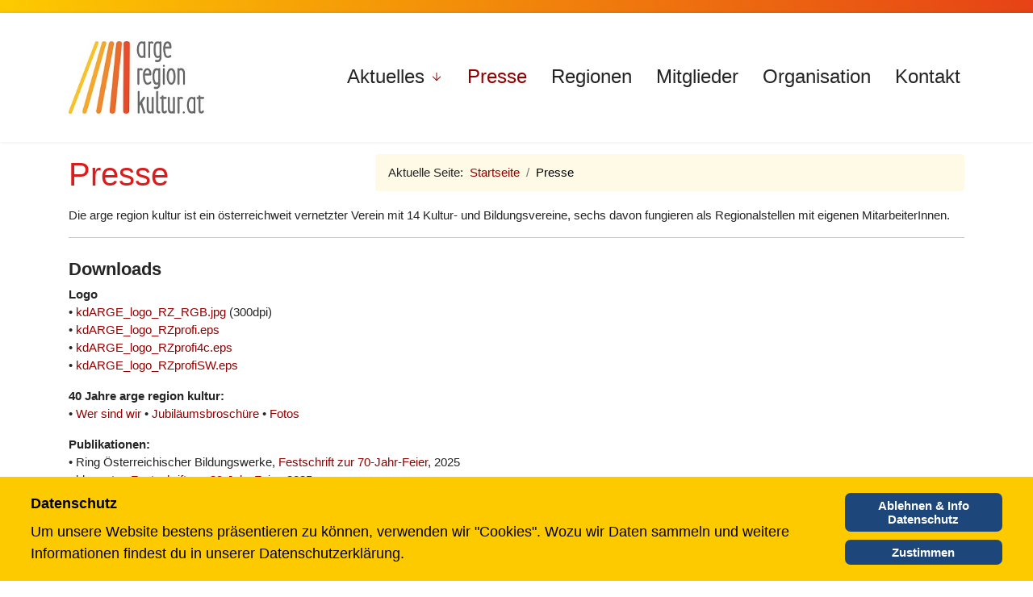

--- FILE ---
content_type: text/html; charset=utf-8
request_url: https://argeregionkultur.at/index.php/presse
body_size: 9142
content:

<!doctype html>
<html lang="de-de" dir="ltr">
	<head><script id="SeersCookieConcent" data-key="" data-name="CookieXray" src="https://seersco.com/script/cb.js" type="text/javascript"></script>
		
		<meta name="viewport" content="width=device-width, initial-scale=1, shrink-to-fit=no">
		<meta charset="utf-8">
	<meta name="author" content="Gerda">
	<meta name="viewport" content="width=device-width, initial-scale=1.0">
	<meta name="description" content="Website der arge Region Kultur">
	<meta name="generator" content="Helix Ultimate - The Most Popular Joomla! Template Framework.">
	<title>Presse</title>
	<link href="/images/bullet_goldgelb.jpg" rel="icon" type="image/vnd.microsoft.icon">
	<link href="https://argeregionkultur.at/index.php/component/finder/search?format=opensearch&amp;Itemid=101" rel="search" title="OpenSearch arge Region Kultur" type="application/opensearchdescription+xml">
<link href="/media/vendor/awesomplete/css/awesomplete.css?1.1.5" rel="stylesheet" />
	<link href="/media/vendor/joomla-custom-elements/css/joomla-alert.min.css?0.2.0" rel="stylesheet" />
	<link href="https://argeregionkultur.at/modules/mod_ebstickycookienotice/tmpl/assets/css/cookie.css?v=522556794" rel="stylesheet" />
	<link href="https://argeregionkultur.at/modules/mod_ebstickycookienotice/tmpl/assets/css/responsive.css?v=196450932" rel="stylesheet" />
	<link href="/cache/com_templates/templates/shaper_helixultimate/0a378d95ed9e0c287cfff58451f13522.css" rel="stylesheet" />
	<style>.slide-desc-text-default {
padding: 0;
}



.h6, h6 {
  background-image: url(/images/bullet_goldgelb.jpg);
  background-repeat: no-repeat;
  padding-left: 25px;
  font-size: 1.375rem;
  margin: 0 0 1.25rem 0;
  font-weight: 700;
  color: #ac4c07;
  font-family: 'Arial', sans-serif;
  font-weight: bold !important;
}



.row-versuch {
 display: flex;
}

.column-o {
  float: left;
  padding: 10px;
}

.o-left {
  width: 10%;
flex-shrink: 0;
}

.o-right {
  width: 90%;
}
@media screen and (max-width: 600px) {
  .o-left{
width: 33%;
flex-shrink: 0;
  }
 .o-right{
width: 66%;
flex-shrink: 0;
  }
}


.column-own-l {
flex: 25%;
float: left;
  width: 25%;
  padding: 10px;
}

.column-own-r {
flex: 75%;
float: left;
  width: 75%;
  padding: 20px;
}

@media screen and (max-width: 600px) {
 .column-own-l {
flex: 50%;
float: left;
  width: 50%;
  padding: 10px;
flex-shrink: 0;
}

.column-own-r {
font-size: 14px !important;
}

}


/* Clear floats after the columns */
.row-versuch:after {
  content: "";
  display: table;
  clear: both;
}

.offcanvas-menu .offcanvas-inner ul.menu > li.menu-parent > a > .menu-toggler, .offcanvas-menu .offcanvas-inner ul.menu > li.menu-parent > .menu-separator > .menu-toggler {
  display: block;
  position: absolute;
  top: 50%;
  content: url(/images/arrow-down.png);
  transform: translateY(-50%);
  -webkit-transform: translateY(-50%);
  padding: 10px;
}


.flex-auto {
flex: min-content;
}

#sp-header {
height: 160px;
}

.kalender-bild-link {
background-image: url(/images/bullet_goldgelb.jpg);
background-repeat: no-repeat;
padding-left: 25px;
font-size: 1.375rem;
margin: 0 0 1.25rem 0;
}


.sp-scroll-up {
  line-height: 36px;
  text-align: center;
  font-size: 16px;
  color: #fff;
  content: url(/images/arrow-up-circle.png);
  background: none !important;
}

body.ltr .sp-megamenu-parent > li.sp-has-child > a::after, body.ltr .sp-megamenu-parent > li.sp-has-child > span::after {

font-family: none !important;
content: url(/images/arrow-down.png);
float: right;
margin-left: 7px;
}

#sp-footer ul.menu {
margin-bottom: 30px;
}

a {
  color: #920000;
}

.sp-megamenu-parent > li.active > a, .sp-megamenu-parent > li.active:hover > a {
  color: #920000;
}

.breadcrumb-item.active {
color: #000;

}

.breadcrumb {
padding: 0.75rem 1rem;
background-color: rgba(253,202,0,0.1);
border-radius: 0.25rem;
margin-top: 15px;
}


#sp-top-bar {
background-image: radial-gradient(circle at left,#fdca00,#e64216);
color: #000;
}

#sp-top-bar a {
color: #000;
}


@media (max-width: 992px) {
#sp-header {
height: 100px;
}
#sp-header .logo {
transform: translate(150%,0%) !important;
}

#sp-logo {
margin-top:15px;
margin-bottom:15px;
}
.logo-image-phone {
height: 70px !important;
}
}




@media (max-width: 576px) {
#sp-logo {
margin-top:15px;
margin-bottom:15px;
}
.logo-image-phone {
height: 70px !important;
}
#sp-header .logo {
transform: translate(75%,0%) !important;
}
}

.logo-image {
height: 100px !important;
}

#sp-slider {
margin-top: 20px;
}

}

.article-list .article .article-header h1 a, .article-list .article .article-header h2 a,  {
  color: #252525;
  background-image: url(/images/bullet_goldgelb.jpg);
  background-position: left;
  background-repeat: no-repeat;
  padding-left: 30px;
}


.top-slider {
margin-top: 0px;
margin-bottom: 30px;
}




#sp-header .logo {
transform: translate(0%,0%);
}
.logo-image {
height: 90px !important;
}

#sp-slider {
margin-top: 20px;
}</style>
	<style>body{font-family: 'Verdana', sans-serif;font-size: 15px;text-decoration: {;}
</style>
	<style>h1{font-family: 'Arial', sans-serif;font-size: 2.5rem;color: #d91c1c;text-decoration: {;}
</style>
	<style>h2{font-family: 'Arial', sans-serif;font-size: 2rem;font-weight: 700;color: #ac4c07;text-decoration: {;}
</style>
	<style>h3{font-family: 'Arial', sans-serif;font-size: 1.35rem;text-decoration: {;}
</style>
	<style>h4{font-family: 'Arial', sans-serif;font-size: 1.25rem;text-decoration: {;}
</style>
	<style>h6{font-family: 'Arial', sans-serif;font-size: 1.35rem;text-decoration: {;}
</style>
	<style>.sp-megamenu-parent > li > a, .sp-megamenu-parent > li > span, .sp-megamenu-parent .sp-dropdown li.sp-menu-item > a{font-family: 'Arial', sans-serif;font-size: 1.5rem;font-weight: 400;line-height: 1;text-decoration: {;text-align: center;}
</style>
	<style>.menu.nav-pills > li > a, .menu.nav-pills > li > span, .menu.nav-pills .sp-dropdown li.sp-menu-item > a{font-family: 'Arial', sans-serif;font-size: 1.5rem;font-weight: 400;line-height: 1;text-decoration: {;text-align: center;}
</style>
	<style>.logo-image {height:8rem;}.logo-image-phone {height:8rem;}</style>
	<style>@media(max-width: 992px) {.logo-image {height: 36px;}.logo-image-phone {height: 36px;}}</style>
	<style>@media(max-width: 576px) {.logo-image {height: 36px;}.logo-image-phone {height: 36px;}}</style>
	<style>#sp-footer{ background-image:url("/images/arge_bg.jpg");background-repeat:no-repeat;background-size:contain;background-color:#FFFFFF;color:#000000; }</style>
	<style>#sp-footer a{color:#920000;}</style>
	<style>#sp-footer a:hover{color:#000000;}</style>
<script src="/media/vendor/jquery/js/jquery.min.js?3.7.1"></script>
	<script src="/media/legacy/js/jquery-noconflict.min.js?647005fc12b79b3ca2bb30c059899d5994e3e34d"></script>
	<script type="application/json" class="joomla-script-options new">{"data":{"breakpoints":{"tablet":991,"mobile":480},"header":{"stickyOffset":"100"}},"joomla.jtext":{"MOD_FINDER_SEARCH_VALUE":"Suche &hellip;","JLIB_JS_AJAX_ERROR_OTHER":"Beim Abrufen von JSON-Daten wurde ein HTTP-Statuscode %s zur\u00fcckgegeben.","JLIB_JS_AJAX_ERROR_PARSE":"Ein Parsing-Fehler trat bei der Verarbeitung der folgenden JSON-Daten auf:<br><code style='color:inherit;white-space:pre-wrap;padding:0;margin:0;border:0;background:inherit;'>%s<\/code>","ERROR":"Fehler","MESSAGE":"Nachricht","NOTICE":"Hinweis","WARNING":"Warnung","JCLOSE":"Schlie\u00dfen","JOK":"OK","JOPEN":"\u00d6ffnen"},"finder-search":{"url":"\/index.php\/component\/finder\/?task=suggestions.suggest&format=json&tmpl=component&Itemid=101"},"system.paths":{"root":"","rootFull":"https:\/\/argeregionkultur.at\/","base":"","baseFull":"https:\/\/argeregionkultur.at\/"},"csrf.token":"9bc0d9d846e7c4d7ec59c4757b062968","accessibility-options":{"labels":{"menuTitle":"Bedienungshilfen","increaseText":"Schrift vergr\u00f6\u00dfern","decreaseText":"Schrift verkleinern","increaseTextSpacing":"Zeichenabstand erh\u00f6hen","decreaseTextSpacing":"Zeichenabstand verringern","invertColors":"Farben umkehren","grayHues":"Graue Farbt\u00f6ne","underlineLinks":"Links unterstreichen","bigCursor":"Gro\u00dfer Mauszeiger","readingGuide":"Zeilenlineal","textToSpeech":"Text vorlesen","speechToText":"Sprache zu Text","resetTitle":"Zur\u00fccksetzen","closeTitle":"Schlie\u00dfen"},"icon":{"position":{"left":{"size":"0","units":"px"}},"useEmojis":true},"hotkeys":{"enabled":true,"helpTitles":true},"textToSpeechLang":["de-DE"],"speechToTextLang":["de-DE"]}}</script>
	<script src="/media/system/js/core.min.js?37ffe4186289eba9c5df81bea44080aff77b9684"></script>
	<script src="/media/vendor/bootstrap/js/bootstrap-es5.min.js?5.3.2" nomodule defer></script>
	<script src="/media/system/js/showon-es5.min.js?0e293ba9dec283752e25f4e1d5eb0a6f8c07d3be" defer nomodule></script>
	<script src="/media/com_finder/js/finder-es5.min.js?e6d3d1f535e33b5641e406eb08d15093e7038cc2" nomodule defer></script>
	<script src="/media/system/js/messages-es5.min.js?c29829fd2432533d05b15b771f86c6637708bd9d" nomodule defer></script>
	<script src="/media/vendor/bootstrap/js/alert.min.js?5.3.2" type="module"></script>
	<script src="/media/vendor/bootstrap/js/button.min.js?5.3.2" type="module"></script>
	<script src="/media/vendor/bootstrap/js/carousel.min.js?5.3.2" type="module"></script>
	<script src="/media/vendor/bootstrap/js/collapse.min.js?5.3.2" type="module"></script>
	<script src="/media/vendor/bootstrap/js/dropdown.min.js?5.3.2" type="module"></script>
	<script src="/media/vendor/bootstrap/js/modal.min.js?5.3.2" type="module"></script>
	<script src="/media/vendor/bootstrap/js/offcanvas.min.js?5.3.2" type="module"></script>
	<script src="/media/vendor/bootstrap/js/popover.min.js?5.3.2" type="module"></script>
	<script src="/media/vendor/bootstrap/js/scrollspy.min.js?5.3.2" type="module"></script>
	<script src="/media/vendor/bootstrap/js/tab.min.js?5.3.2" type="module"></script>
	<script src="/media/vendor/bootstrap/js/toast.min.js?5.3.2" type="module"></script>
	<script src="/media/system/js/showon.min.js?f79c256660e2c0ca2179cf7f3168ea8143e1af82" type="module"></script>
	<script src="/media/vendor/awesomplete/js/awesomplete.min.js?1.1.5" defer></script>
	<script src="/media/com_finder/js/finder.min.js?a2c3894d062787a266d59d457ffba5481b639f64" type="module"></script>
	<script src="/media/system/js/messages.min.js?7f7aa28ac8e8d42145850e8b45b3bc82ff9a6411" type="module"></script>
	<script src="/media/vendor/accessibility/js/accessibility.min.js?3.0.17" defer></script>
	<script src="https://argeregionkultur.at/modules/mod_ebstickycookienotice/tmpl/assets/js/cookie_script.js?v=792318605"></script>
	<script src="/cache/com_templates/templates/shaper_helixultimate/a389b878476f072b6c51a2d1962afb96.js"></script>
	<script src="/templates/shaper_helixultimate/js/lazysizes.min.js"></script>
	<script type="module">window.addEventListener("load", function() {new Accessibility(Joomla.getOptions("accessibility-options") || {});});</script>
	<script>template="shaper_helixultimate";</script>
			</head>
	<body class="site helix-ultimate hu com_content com-content view-article layout-default task-none itemid-127 de-de ltr sticky-header layout-fluid offcanvas-init offcanvs-position-left">

		
		
		<div class="body-wrapper">
			<div class="body-innerwrapper">
				
	<div class="sticky-header-placeholder"></div>
<div id="sp-top-bar">
	<div class="container">
		<div class="container-inner">
			<div class="row">
				<div id="sp-top1" class="col-lg-6">
					<div class="sp-column text-center text-lg-start">
																			
												
					</div>
				</div>

				<div id="sp-top2" class="col-lg-6">
					<div class="sp-column text-center text-lg-end">
						
																									
					</div>
				</div>
			</div>
		</div>
	</div>
</div>

<header id="sp-header">
	<div class="container">
		<div class="container-inner">
			<div class="row">
				<!-- Logo -->
				<div id="sp-logo" class="col-auto">
					<div class="sp-column">
						<a id="offcanvas-toggler" aria-label="Menu" class="offcanvas-toggler-left d-flex d-lg-none" href="#" aria-hidden="true" title="Menu"><div class="burger-icon"><span></span><span></span><span></span></div></a><div class="logo"><a href="/">
				<img class="logo-image  d-none d-lg-inline-block lazyload"
					data-srcset='https://argeregionkultur.at/images/kdarge_logo_rz_rgb_gklein.jpg 1x, https://argeregionkultur.at/images/kdarge_logo_rz_rgb_gklein.jpg 2x'
					data-src='https://argeregionkultur.at/images/kdarge_logo_rz_rgb_gklein.jpg'
					height='8rem'
					alt='arge region kultur'
				 data-size="auto" />
				<img class="logo-image-phone d-inline-block d-lg-none lazyload" data-src="https://argeregionkultur.at/images/kdarge_logo_rz_rgb_gklein.jpg" alt="arge region kultur" /></a></div>						
					</div>
				</div>

				<!-- Menu -->
				<div id="sp-menu" class="col-auto flex-auto">
					<div class="sp-column d-flex justify-content-end align-items-center">
						<nav class="sp-megamenu-wrapper d-flex" role="navigation"><ul class="sp-megamenu-parent menu-animation-fade-up d-none d-lg-block"><li class="sp-menu-item sp-has-child"><a   href="/index.php"  >Aktuelles</a><div class="sp-dropdown sp-dropdown-main sp-menu-right" style="width: 160px;"><div class="sp-dropdown-inner"><ul class="sp-dropdown-items"><li class="sp-menu-item"><a   href="/index.php/home/archiv-projekte"  >Archiv Projekte</a></li></ul></div></div></li><li class="sp-menu-item current-item active"><a aria-current="page"  href="/index.php/presse"  >Presse</a></li><li class="sp-menu-item"><a   href="/index.php/regionen"  >Regionen</a></li><li class="sp-menu-item"><a   href="/index.php/mitglieder"  >Mitglieder</a></li><li class="sp-menu-item"><a   href="/index.php/organisation"  >Organisation</a></li><li class="sp-menu-item"><a   href="/index.php/kontakt"  >Kontakt</a></li></ul></nav>						

						<!-- Related Modules -->
						<div class="d-none d-lg-flex header-modules align-items-center">
							
													</div>

						<!-- if offcanvas position right -->
											</div>
				</div>
			</div>
		</div>
	</div>
</header>
				
<section id="sp-section-1" >

						<div class="container">
				<div class="container-inner">
			
	
<div class="row">
	<div id="sp-logo" class="col-10 col-sm-10 col-md-10  col-lg-3 col-xl-2 d-none d-sm-none d-md-none d-lg-none d-xl-none"><div class="sp-column "><a id="offcanvas-toggler" aria-label="Menu" class="offcanvas-toggler-left d-flex d-lg-none" href="#" aria-hidden="true" title="Menu"><div class="burger-icon"><span></span><span></span><span></span></div></a><div class="logo"><a href="/">
				<img class="logo-image  d-none d-lg-inline-block lazyload"
					data-srcset='https://argeregionkultur.at/images/kdarge_logo_rz_rgb_gklein.jpg 1x, https://argeregionkultur.at/images/kdarge_logo_rz_rgb_gklein.jpg 2x'
					data-src='https://argeregionkultur.at/images/kdarge_logo_rz_rgb_gklein.jpg'
					height='8rem'
					alt='arge region kultur'
				 data-size="auto" />
				<img class="logo-image-phone d-inline-block d-lg-none lazyload" data-src="https://argeregionkultur.at/images/kdarge_logo_rz_rgb_gklein.jpg" alt="arge region kultur" /></a></div></div></div></div>
							</div>
			</div>
			
	</section>

<section id="sp-section-2" >

						<div class="container">
				<div class="container-inner">
			
	
<div class="row">
	<div id="sp-user1" class="col-lg-4 "><div class="sp-column "><div class="sp-module "><div class="sp-module-content">
<div id="mod-custom126" class="mod-custom custom">
    <p></p> 
<h1>Presse</h1> 
<p></p></div>
</div></div></div></div><div id="sp-breadcrumbs" class="col-lg-8 "><div class="sp-column "><div class="sp-module "><div class="sp-module-content">
<ol itemscope itemtype="https://schema.org/BreadcrumbList" class="breadcrumb">
			<li class="float-start">
			Aktuelle Seite: &#160;
		</li>
	
				<li itemprop="itemListElement" itemscope itemtype="https://schema.org/ListItem" class="breadcrumb-item"><a itemprop="item" href="/index.php" class="pathway"><span itemprop="name">Startseite</span></a>				<meta itemprop="position" content="1">
			</li>
					<li itemprop="itemListElement" itemscope itemtype="https://schema.org/ListItem" class="breadcrumb-item active"><span itemprop="name">Presse</span>				<meta itemprop="position" content="2">
			</li>
		</ol>
</div></div></div></div></div>
							</div>
			</div>
			
	</section>

<section id="sp-section-3" >

						<div class="container">
				<div class="container-inner">
			
	
<div class="row">
	<div id="sp-position1" class="col-lg-12 col-xl-12 "><div class="sp-column "><div class="sp-module "><div class="sp-module-content">
<div id="mod-custom135" class="mod-custom custom">
    <p>Die arge region kultur ist ein österreichweit vernetzter Verein mit 14 Kultur- und Bildungsvereine, sechs davon fungieren als Regionalstellen mit eigenen MitarbeiterInnen.</p>
<hr /></div>
</div></div></div></div></div>
							</div>
			</div>
			
	</section>

<section id="sp-section-4" >

										<div class="container">
					<div class="container-inner">
						
	
<div class="row">
	
<main id="sp-component" class="col-lg-12 ">
	<div class="sp-column ">
		<div id="system-message-container" aria-live="polite">
	</div>


		
		<div class="article-details " itemscope itemtype="https://schema.org/Article">
	<meta itemprop="inLanguage" content="de-DE">
	
	
					
		
		
		<div class="article-can-edit d-flex flex-wrap justify-content-between">
				</div>
			
		
			
		
		
	
	<div itemprop="articleBody">
		<h3><strong>Downloads</strong></h3>
<p><strong>Logo</strong><br />• <a title="kdARGE_logo_RZ_RGB" href="/images/documents/logos/kdARGE_logo_RZ_RGB.jpg" target="_blank" rel="noopener">kdARGE_logo_RZ_RGB.jpg</a> (300dpi)<br />• <a title="kdARGE_logo_RZprofi" href="/images/documents/logos/kdARGE_logo_RZprofi.eps" target="_blank" rel="noopener">kdARGE_logo_RZprofi.eps</a><br />• <a title="kdARGE_logo_RZprofi4c" href="/images/documents/logos/kdARGE_logo_RZprofi4c.eps" target="_blank" rel="noopener">kdARGE_logo_RZprofi4c.eps</a><br />• <a title="kdARGE_logo_RZprofiSW" href="/images/documents/logos/kdARGE_logo_RZprofiSW.eps" target="_blank" rel="noopener">kdARGE_logo_RZprofiSW.eps</a></p>
<p><strong>40 Jahre arge region kultur: </strong><a title="folder" href="/images/documents/arge_Folder_mit_Logo.pdf"><br /></a>• <a title="Wer sind wir" href="/images/documents/Wer-sind-wir.pdf">Wer sind wir</a> • <a href="/images/documents/Broschure.pdf" target="_blank" rel="noopener">Jubiläumsbroschüre</a> • <a href="https://www.flickr.com/photos/203832071@N05/albums/72177720330423676/" target="_blank" rel="noopener">Fotos</a></p>
<p><strong>Publikationen:</strong><br />• Ring Österreichischer Bildungswerke, <a href="https://ring.bildungswerke.at/wp-content/uploads/2025/06/Festschrift_70-Jahre_Ring_Oesterr_Bildungswerke_Brandstetter_Primas_2025.pdf" target="_blank" rel="noopener">Festschrift zur 70-Jahr-Feier</a>, 2025<br />• kk center, <a href="/images/documents/kk_Festschrift.pdf" target="_blank" rel="noopener">Festschrift zur 30-Jahr-Feier</a>, 2025<br />• Jutta Müller, <a href="/images/documents/Wirkungsanalyse_FrauennetzwerkRohrbach.pdf" target="_blank" rel="noopener">Wirkungsanalyse Frauennetzwerk Rohrbach</a>, Herbst 2019<br />• Markus Müller, <a href="/images/documents/Kasumama_Diplomarbeit.pdf">Das KASUMAMA Afrika Festival in Moorbad Harbach</a>, Diplomarbeit<br />• Anton Rohrmoser, <a title="Streiflichter der Entwicklung der Gemeinwesenarbeit" href="/images/documents/Streiflichter_der_GWA_Rohrmoser.pdf" target="_blank" rel="noopener">Streiflichter der Entwicklung der Gemeinwesenarbeit</a> in Österreich<br />• Ursula Derschmidt, <a title="Gemeinwesenarbeit und kulturelle Entwicklung" href="/images/documents/GWA-am-Beispiel-der-arge-region-kultur_Derschmidt.pdf" target="_blank" rel="noopener">Gemeinwesenarbeit und kulturelle Entwicklung</a> am Beispiel der arge region kultur<br /><br /><br /><br /><br /></p>
<p> </p>
<h3><strong>Bücher im STUDIENVerlag:</strong></h3>
<p>• Anton Rohrmoser (Hrsg), Gemeinwesenarbeit im ländlichen Raum; 2., unveränderte Auflage (2013)</p>
<p>  <img title="Streiflichter Cover" role="presentation" data-src="http://argeregionkultur.at/images/stories/gwabuch.jpg" alt="" width="120" height="175"  class="lazyload" /> &gt;&gt;&gt;<a title="bestellen!" href="http://www.studienverlag.at/page.cfm?vpath=buecher/buchdetail&amp;titnr=%201859" target="_blank" rel="noopener">bestellen!</a></p>
<p>• Anton Rohrmoser (Hrsg), Modelle und Reflexionen - Bildungs- und Kulturarbeit in den Regionen (1999)</p>
<p>  <img title="Modelle Gemeinwesenarbeit" role="presentation" data-src="http://argeregionkultur.at/images/stories/Modelle_Cover.jpg" alt="" width="120" height="181"  class="lazyload" />  &gt;&gt;&gt; <a title="bestellen!" href="http://www.studienverlag.at/page.cfm?vpath=buecher/buchdetail&amp;bookclass=&amp;titnr=%201381" target="_blank" rel="noopener">bestellen!</a><br /><br /><br /><br /><br /></p>
<h3><strong>Veranstaltungsfotos</strong></h3>
<p>•<a href="https://www.flickr.com/photos/137990104@N06/sets/72157660670211857" target="_blank" rel="noopener"> 30 Jahre arge region kultur</a> ((c) Sabine Schwaighofer)</p> 	</div>

	
	
	
			
		
	

	
				</div>

			</div>
</main>
</div>
											</div>
				</div>
						
	</section>

<footer id="sp-footer" >

						<div class="container">
				<div class="container-inner">
			
	
<div class="row">
	<div id="sp-footer1" class="col-lg-3 "><div class="sp-column "><div class="sp-module "><div class="sp-module-content"><ul class="menu">
<li class="item-113"><a href="/index.php/login-1" >Login</a></li><li class="item-138"><a href="/index.php/impressum" >Impressum</a></li><li class="item-240"><a href="/index.php/datenschutzerklaerung" >Datenschutzerklärung</a></li></ul>
</div></div><div class="sp-module "><div class="sp-module-content">
<form class="mod-finder js-finder-searchform form-search" action="/index.php/component/finder/search?Itemid=101" method="get" role="search">
    <label for="mod-finder-searchword132" class="visually-hidden finder">Suchen</label><div class="mod-finder__search input-group"><input type="text" name="q" id="mod-finder-searchword132" class="js-finder-search-query form-control" value="" placeholder="Suche &hellip;"><button class="btn btn-primary" type="submit"><span class="icon-search icon-white" aria-hidden="true"></span> Suchen</button></div>
            <input type="hidden" name="Itemid" value="101"></form>
</div></div><span class="sp-copyright">© 2026. ARGE Region Kultur</span></div></div><div id="sp-footer2" class="col-lg-4 "><div class="sp-column "><div class="sp-module "><div class="sp-module-content">
<div id="mod-custom146" class="mod-custom custom">
    <p></p> 
<script 
  type="module" 
  src="https://cdn.jsdelivr.net/npm/friendly-challenge@0.9.18/widget.module.min.js" 
  async 
  defer 
></script> 
<script nomodule src="https://cdn.jsdelivr.net/npm/friendly-challenge@0.9.18/widget.min.js" async defer></script> 

 
  

 
<form id="myForm" action="https://argeregionkultur.at" method="post"> 
    <table class="acymailing_form"> 
        <tr><p style="text-align:left;color: #920000;padding-top:-10px;">Bleib mit uns in Verbindung </br>und abonniere unseren Newsletter.</p> 
        <td><input id="user_name" type="text" name="user[name]" value="" placeholder="Name" /></td> 
        </tr> 
        <tr> 
            <td><input id="user_email" type="text" name="user[email]" value="" placeholder="E-Mailadresse" /></td> 
        </tr> 
        <tr> 
        <td><input id="datenschutz-nl" type="checkbox" required oninvalid="this.setCustomValidity('Dieses Feld ist erforderlich')" oninput="this.setCustomValidity('')"> 
                 <label for="datenschutz-nl">Ich stimme der <a href="https://argeregionkultur.at/index.php/datenschutzerklaerung">Datenschutzbestimmung</a> zu</label></td> 
        </tr>  
 
        <tr> 
            <td colspan="2"><input id="nl-button" class="button captcha-button" type="submit" value="Anmelden" name="Submit" disabled /></td> 
        </tr> 
    </table> 

 
    <input type="hidden" name="ctrl" value="frontusers" /> 
    <input type="hidden" name="task" value="subscribe" /> 
    <input type="hidden" name="redirect" value="https://argeregionkultur.at/index.php" /> 
    <input type="hidden" name="hiddenlists" value="1" /> 

 
    <input type="hidden" name="option" value="com_acym" /> 
 
 

 
  

 
<div class="frc-captcha" data-sitekey="FCMKIFIAAUC1N5BQ" data-lang="de"></div> 
</form> 

 
  
<p></p>
<p></p> 
<script> 
       

 
// Funktion, um den Button zu aktivieren, sobald das Captcha gelöst ist 

 
window.captchaInterval = null; 

 
document.addEventListener('DOMContentLoaded', function() { 
    // Nur starten, wenn noch kein Intervall läuft 
    if (!window.captchaInterval) { 
        console.log("Starte Captcha-Intervall..."); 
        window.captchaInterval = setInterval(checkCaptchaSolution, 200); 
    } 
}); 

 
function checkCaptchaSolution() { 
    const captchaSolution = document.querySelector('input[name="frc-captcha-solution"]'); 
    if (captchaSolution && captchaSolution.value && captchaSolution.value.length > 15) { 
        document.getElementById('nl-button').disabled = false; 
        clearInterval(window.captchaInterval); // Intervall stoppen 
        window.captchaInterval = null; // Zurücksetzen 
        console.log("Captcha gelöst! Button aktiviert."); 
    } 
} 

 
       

 
  // Event-Listener für das Formular 
        document.getElementById('myForm').addEventListener('submit', function(e)  { 
            e.preventDefault(); 

 
           const captchaSolution = document.querySelector('input[name="frc-captcha-solution"]').value; 

 
            // Daten an die API senden 
fetch('/validate.php', { 
    method: 'POST', 
    headers: { 
        'Content-Type': 'application/x-www-form-urlencoded', 
    }, 
    body: `captchaSolution=${encodeURIComponent(captchaSolution)}` 
}) 
.then(response => response.json()) 
.then(data => { 
    if (data.success) { 
        console.log("Captcha erfolgreich! Sende Formular..."); 
        alert('Formular wird abgesendet!'); 
        document.getElementById('myForm').submit(); // Formular absenden 
    } else { 
        console.error("Fehler bei der Captcha-Validierung:", data.error); 
        alert('Fehler: ' + data.error); // ← Hier war der Fehler? 
    } // ← Geschweifte Klammer für den else-Block 
}) 
.catch(error => { 
    console.error('Fehler:', error); 
    alert('Ein Fehler ist aufgetreten. Bitte überprüfe die Konsole.'); 
}); 
 
 

 
 
 
}); 

 
</script> 

 
  

 
<noscript>You need Javascript for CAPTCHA verification to submit this form.</noscript> 
<p></p>
<p> </p></div>
</div></div></div></div><div id="sp-user2" class="col-lg-3 "><div class="sp-column "><div class="sp-module "><div class="sp-module-content">
<div id="mod-custom133" class="mod-custom custom">
    <p>gefördert durch:</p>
<p><img title="Bundesministerium für Bildung, Wissenschaft und Forschung" data-src="http://argeregionkultur.at/images/logos/BMBWF_Logo_cmyk.jpg" alt="Logo BMBWF" width="200" height="57"  class="lazyload" /></p></div>
</div></div></div></div><div id="sp-user3" class="col-lg-2 "><div class="sp-column "><div class="sp-module "><div class="sp-module-content">
<div id="mod-custom134" class="mod-custom custom">
    <p><img title="Zertifizierung LQW" data-src="http://argeregionkultur.at/images/documents/logos/LQW_Testat_bis_200525.PNG" alt="Logo LQW" width="86" height="150"  class="lazyload" /></p></div>
</div></div></div></div></div>
							</div>
			</div>
			
	</footer>
			</div>
		</div>

		<!-- Off Canvas Menu -->
		<div class="offcanvas-overlay"></div>
		<!-- Rendering the offcanvas style -->
		<!-- If canvas style selected then render the style -->
		<!-- otherwise (for old templates) attach the offcanvas module position -->
					<div class="offcanvas-menu">
	<div class="d-flex align-items-center p-3 pt-4">
				<a href="#" class="close-offcanvas" aria-label="Close Off-canvas">
			<div class="burger-icon">
				<span></span>
				<span></span>
				<span></span>
			</div>
		</a>
	</div>
	
	<div class="offcanvas-inner">
		<div class="d-flex header-modules mb-3">
							<div class="sp-module "><div class="sp-module-content">
<form class="mod-finder js-finder-searchform form-search" action="/index.php/component/finder/search?Itemid=101" method="get" role="search">
    <label for="mod-finder-searchword0" class="visually-hidden finder">Suchen</label><input type="text" name="q" id="mod-finder-searchword0" class="js-finder-search-query form-control" value="" placeholder="Suche &hellip;">
            <input type="hidden" name="Itemid" value="101"></form>
</div></div>			
							<div class="sp-module">
<a class="sp-sign-in" href="/index.php/component/users/login?Itemid=101" ><span class="far fa-user me-1" aria-hidden="true"></span><span class="signin-text d-none d-lg-inline-block">Sign In</span></a>
</div>					</div>
		
					<div class="sp-module "><div class="sp-module-content"><ul class="menu nav-pills">
<li class="item-101 default menu-deeper menu-parent"><a href="/index.php" >Aktuelles<span class="menu-toggler"></span></a><ul class="menu-child"><li class="item-126"><a href="/index.php/home/archiv-projekte" >Archiv Projekte</a></li></ul></li><li class="item-127 current active"><a href="/index.php/presse" >Presse</a></li><li class="item-129"><a href="/index.php/regionen" >Regionen</a></li><li class="item-130"><a href="/index.php/mitglieder" >Mitglieder</a></li><li class="item-131"><a href="/index.php/organisation" >Organisation</a></li><li class="item-132"><a href="/index.php/kontakt" >Kontakt</a></li></ul>
</div></div>		
		
					<div class="mb-4">
							</div>
		
		
					
				
		<!-- custom module position -->
		
	</div>
</div>				

		
		
<!--****************************** COOKIES HTML CODE START HERE ******************************-->
<div class="notice_div_ribbin ebsticky_bottom" id="eu_cookies">
	<div class="inner1 ">

		<div class="inner3 eb_contentwrap">
						<div class="eb_textinfo">
				<div class="heading_title">Datenschutz</div>				<p>Um unsere Website bestens präsentieren zu können, verwenden wir "Cookies". Wozu wir Daten sammeln und weitere Informationen findest du in unserer Datenschutzerklärung.</p>			</div>
		</div>
		<div class="button_message eb_privacypolicy"> 
							<a target="_blank" href="https://argeregionkultur.at/images/i-dokumente/vereinsdokumente/Datenschutzerklrung.pdf" class="button_cookie eb_papbtn" aria-label="Cookie Policy">Ablehnen & Info Datenschutz</a>
						<button class="button_cookie" onclick="calltohide()" id="hideme" type="button">Zustimmen</button>
		</div>

	</div>
</div>
<!--****************************** COOKIES HTML CODE END HERE ******************************-->

<!--****************************** COOKIES JAVSCRIPT CODE START HERE -- FOR ACCEPT ******************************-->
<script type="text/javascript">
	check_cookie(getBaseURL());
</script>
<!--****************************** COOKIES JAVSCRIPT CODE END HERE ******************************-->

<!--****************************** COOKIES CSS START HERE ******************************-->
<style>
.notice_div_simplebar,.notice_div_ribbin{background:#fdca00!important; z-index: 99999!important; }
.inner3 .heading_title{color:#000000!important; font-size: 18px;}
.inner3 p{color:#030000!important; font-size: 18px;}
.button_cookie{background: #1D467A!important; color:#ffffff!important; border: 0; width: 100%; font-family: "Poppins", sans-serif; line-height: normal;}
.eb_papbtn{background: #1D467A!important; color:#ffffff!important;}
.eb_contentimagewrap .eb_contentwrap .eb_imagewrap{float:left; width:80px; padding-right:15px;}
.eb_contentimagewrap .eb_contentwrap .eb_textinfo{float:left; width:calc(100% - 80px);}
</style>
<!--****************************** COOKIES CSS END HERE ******************************-->

		<!-- Go to top -->
					<a href="#" class="sp-scroll-up" aria-label="Scroll Up"><span class="fas fa-angle-up" aria-hidden="true"></span></a>
					</body>
</html>